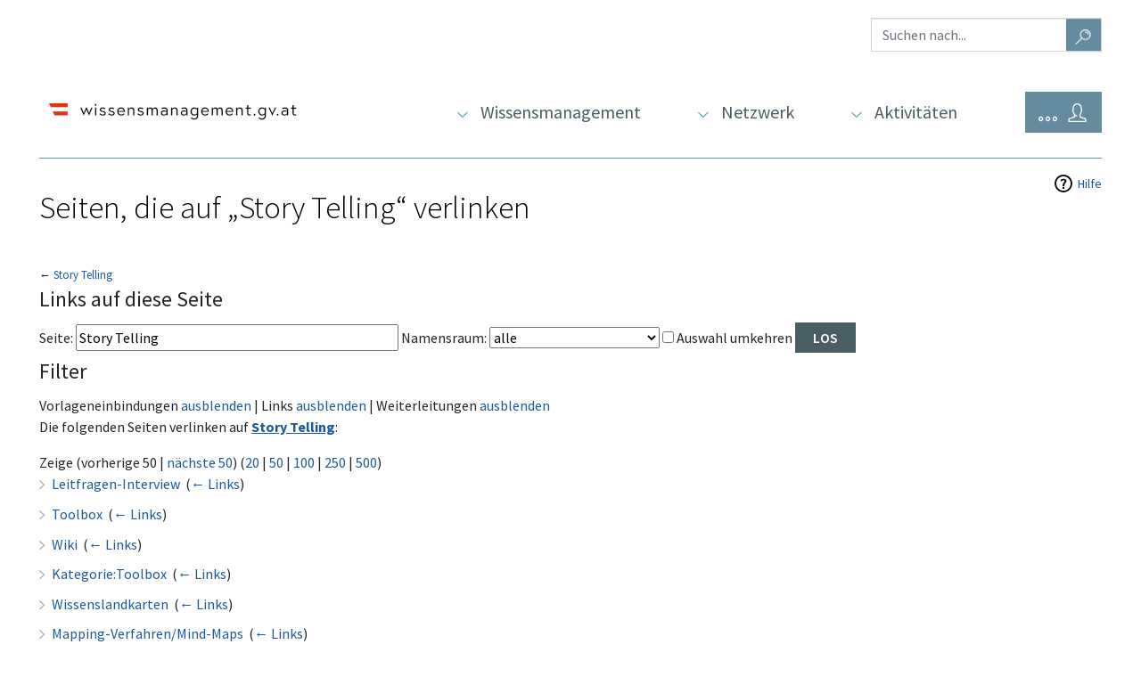

--- FILE ---
content_type: text/html; charset=UTF-8
request_url: https://www.wissensmanagement.gv.at/Spezial:Linkliste/Story_Telling
body_size: 9780
content:
<!DOCTYPE html>
<html class="client-nojs" lang="de-formal" dir="ltr">
<head>
<meta charset="UTF-8"/>
<title>Seiten, die auf „Story Telling“ verlinken – Wissensmanagement.gv.at</title>
<script>document.documentElement.className = document.documentElement.className.replace( /(^|\s)client-nojs(\s|$)/, "$1client-js$2" );</script>
<script>(window.RLQ=window.RLQ||[]).push(function(){mw.config.set({"wgCanonicalNamespace":"Special","wgCanonicalSpecialPageName":"Whatlinkshere","wgNamespaceNumber":-1,"wgPageName":"Spezial:Linkliste/Story_Telling","wgTitle":"Linkliste/Story Telling","wgCurRevisionId":0,"wgRevisionId":0,"wgArticleId":0,"wgIsArticle":false,"wgIsRedirect":false,"wgAction":"view","wgUserName":null,"wgUserGroups":["*"],"wgCategories":[],"wgBreakFrames":false,"wgPageContentLanguage":"de-formal","wgPageContentModel":"wikitext","wgSeparatorTransformTable":[",\t.",".\t,"],"wgDigitTransformTable":["",""],"wgDefaultDateFormat":"dmy","wgMonthNames":["","Januar","Februar","März","April","Mai","Juni","Juli","August","September","Oktober","November","Dezember"],"wgMonthNamesShort":["","Jan.","Feb.","Mär.","Apr.","Mai","Jun.","Jul.","Aug.","Sep.","Okt.","Nov.","Dez."],"wgRelevantPageName":"Story_Telling","wgRelevantArticleId":288,"wgRequestId":"0c86ee93791c11e0cd39f8ad","wgIsProbablyEditable":false,"wgRelevantPageIsProbablyEditable":false,"wgWikiEditorEnabledModules":[],"wgPageFormsTargetName":null,"wgPageFormsAutocompleteValues":[],"wgPageFormsAutocompleteOnAllChars":false,"wgPageFormsFieldProperties":[],"wgPageFormsCargoFields":[],"wgPageFormsDependentFields":[],"wgPageFormsCalendarValues":[],"wgPageFormsCalendarParams":[],"wgPageFormsCalendarHTML":null,"wgPageFormsGridValues":[],"wgPageFormsGridParams":[],"wgPageFormsContLangYes":null,"wgPageFormsContLangNo":null,"wgPageFormsContLangMonths":[],"wgPageFormsHeightForMinimizingInstances":800,"wgPageFormsShowOnSelect":[],"wgPageFormsScriptPath":"/extensions/PageForms","edgValues":[],"wgPageFormsEDSettings":null,"wgAmericanDates":false,"srfFilteredConfig":null,"simpleBatchUploadMaxFilesPerBatch":{"*":1000},"egMapsScriptPath":"/extensions/Maps/","egMapsDebugJS":false,"egMapsAvailableServices":["leaflet","googlemaps3"],"egMapsLeafletLayersApiKeys":{"MapBox":"","MapQuestOpen":"","Thunderforest":"","GeoportailFrance":""}});mw.loader.state({"site.styles":"ready","noscript":"ready","user.styles":"ready","user":"ready","user.options":"loading","user.tokens":"loading","mediawiki.helplink":"ready","ext.srf.styles":"ready","ext.smw.style":"ready","ext.smw.tooltip.styles":"ready","ext.smw.special.styles":"ready","mediawiki.skinning.content":"ready","mediawiki.legacy.commonPrint":"ready","mediawiki.ui.button":"ready","zzz.ext.bootstrap.styles":"ready"});mw.loader.implement("user.options@1pf8v0n",function($,jQuery,require,module){/*@nomin*/mw.user.options.set({"variant":"de-formal"});
});mw.loader.implement("user.tokens@0dm4jvn",function($,jQuery,require,module){/*@nomin*/mw.user.tokens.set({"editToken":"+\\","patrolToken":"+\\","watchToken":"+\\","csrfToken":"+\\"});
});mw.loader.load(["site","mediawiki.page.startup","mediawiki.user","mediawiki.hidpi","mediawiki.page.ready","mediawiki.searchSuggest","custom.bmkoes.bmkoesscripts","ext.Shariff","ext.bootstrap.scripts"]);});</script>
<link rel="stylesheet" href="/load.php?debug=false&amp;lang=de-formal&amp;modules=ext.smw.special.styles%7Cext.smw.style%7Cext.smw.tooltip.styles&amp;only=styles&amp;skin=chameleon"/>
<link rel="stylesheet" href="/load.php?debug=false&amp;lang=de-formal&amp;modules=ext.srf.styles&amp;only=styles&amp;skin=chameleon"/>
<link rel="stylesheet" href="/load.php?debug=false&amp;lang=de-formal&amp;modules=mediawiki.helplink%7Cmediawiki.legacy.commonPrint%7Cmediawiki.skinning.content%7Cmediawiki.ui.button%7Czzz.ext.bootstrap.styles&amp;only=styles&amp;skin=chameleon"/>
<script async="" src="/load.php?debug=false&amp;lang=de-formal&amp;modules=startup&amp;only=scripts&amp;skin=chameleon"></script>
<meta name="ResourceLoaderDynamicStyles" content=""/>
<link rel="stylesheet" href="/load.php?debug=false&amp;lang=de-formal&amp;modules=site.styles&amp;only=styles&amp;skin=chameleon"/>
<meta name="generator" content="MediaWiki 1.31.15"/>
<meta name="robots" content="noindex,nofollow"/>
<meta name="viewport" content="width=device-width, initial-scale=1, shrink-to-fit=no"/>
<link rel="shortcut icon" href="/favicon.ico"/>
<link rel="search" type="application/opensearchdescription+xml" href="/opensearch_desc.php" title="Wissensmanagement.gv.at (de-formal)"/>
<link rel="EditURI" type="application/rsd+xml" href="https://www.wissensmanagement.gv.at/api.php?action=rsd"/>
<link rel="license" href="/Hilfe:Leitfaden"/>
<link rel="alternate" type="application/atom+xml" title="Atom-Feed für „Wissensmanagement.gv.at“" href="/index.php?title=Spezial:Letzte_%C3%84nderungen&amp;feed=atom"/>
<!--[if lt IE 9]><script src="/load.php?debug=false&amp;lang=de-formal&amp;modules=html5shiv&amp;only=scripts&amp;skin=chameleon&amp;sync=1"></script><![endif]-->
</head>
<body class="mediawiki ltr sitedir-ltr capitalize-all-nouns mw-hide-empty-elt ns--1 ns-special mw-special-Whatlinkshere page-Spezial_Linkliste_Story_Telling rootpage-Spezial_Linkliste_Story_Telling layout-bmkoes skin-chameleon action-view">
	<div class="flex-fill wmheader container">
		<div class="skiplinksline row">
				<div id="jump">	
					<a href="#bodyContent" accesskey="8" title="Accesskey 8">Zum Inhalt</a>
					<a href="#mw-navigation" accesskey="3" title="Accesskey 3">Zur Navigation</a>	
				</div>
			
		</div>
		<div class="metaline row">
			<div class="col">

			</div>
			<div class="col">
				<div>
					<!-- search form -->
					<div  id="p-search" class="p-search order-first order-cmln-0" role="search"  >
						<form  id="searchform" class="mw-search" action="/index.php" >
							<input type="hidden" name="title" value=" Spezial:Suche" />
							<div class="input-group">
								<input name="search" placeholder="Suchen nach..." title="Wissensmanagement.gv.at durchsuchen [f]" accesskey="f" id="searchInput" class="form-control"/>
								<div class="input-group-append">
									<button value="Seite" id="searchGoButton" name="go" type="submit" class="search-btn searchGoButton" aria-label="Gehe zu Seite" title="Gehe direkt zu der Seite mit genau diesem Namen, falls sie vorhanden ist."></button>
								</div>
							</div>
						</form>
					</div>
				</div>
			</div>
		</div>
		<div class="navline row">
			<div class="navlinelogo col">
				<!-- logo and main page link -->
				<div id="p-logo" class="p-logo" role="banner">
					<a href="/Wissen_managen" title="Hauptseite"><img src="/skins/bmkoes/img/logo.png" alt="Wissensmanagement.gv.at"/></a>
				</div>
			</div>
			<div class="navlinebar col">
				<!-- navigation bar -->
				<nav class="p-navbar collapsible" role="navigation" id="mw-navigation">
					<button type="button" class="navbar-toggler" data-toggle="collapse" data-target="#i9dvwzq6o9"></button>
					<div class="collapse navbar-collapse i9dvwzq6o9" id="i9dvwzq6o9">
						<div class="navbar-nav"><div class="nav-item dropdown"><a class="nav-link dropdown-toggle " href="#"  data-toggle="dropdown"  data-boundary="viewport">Wissensmanagement</a><div class="dropdown-menu"><div class="nav-item"><a class="nav-link "  href="/Wissen_managen">Startseite</a></div><div class="nav-item"><a class="nav-link "  href="/Vorwort">Vorwort</a></div><div class="nav-item"><a class="nav-link "  href="/Leitfaden">Leitfaden</a></div><div class="nav-item"><a class="nav-link "  href="/Toolbox">Toolbox </a></div><div class="nav-item"><a class="nav-link "  href="/Praxisbeispiele">Praxisbeispiele</a></div><div class="nav-item"><a class="nav-link "  href="/Publikationen">Publikationen</a></div><div class="nav-item"><a class="nav-link "  href="/Schlagw%C3%B6rter">Schlagwörter</a></div><div class="nav-item"><a class="nav-link "  href="/Glossar">Glossar</a></div><div class="nav-item"><a class="nav-link "  href="/Hilfe">Hilfe</a></div></div></div><div class="nav-item dropdown"><a class="nav-link dropdown-toggle " href="#"  data-toggle="dropdown"  data-boundary="viewport">Netzwerk</a><div class="dropdown-menu"><div class="nav-item"><a class="nav-link "  href="/Aktuelles">Aktuelles</a></div><div class="nav-item"><a class="nav-link "  href="/Blog">Blog</a></div><div class="nav-item"><a class="nav-link "  href="/Expert*innen">Expert*innen</a></div><div class="nav-item"><a class="nav-link "  href="/Organisationen">Organisationen</a></div><div class="nav-item"><a class="nav-link "  href="/Linksammlung">Linksammlung</a></div><div class="nav-item"><a class="nav-link "  href="/Benutzer*innen">Benutzer*innen</a></div></div></div><div class="nav-item dropdown"><a class="nav-link dropdown-toggle " href="#"  data-toggle="dropdown"  data-boundary="viewport">Aktivitäten</a><div class="dropdown-menu"><div class="nav-item"><a class="nav-link "  href="/Lesen">Lesen</a></div><div class="nav-item"><a class="nav-link "  href="/Schreiben">Schreiben</a></div><div class="nav-item"><a class="nav-link "  href="/Vernetzen">Vernetzen</a></div></div></div>
						</div>
						<div class="navbar-nav right">
							<!-- page tools -->
							<div class="navbar-tools navbar-nav flex-row">
								<div class="navbar-tool dropdown">
									<a data-toggle="dropdown" data-boundary="viewport" class="navbar-more-tools" href="#" title="Seitenwerkzeuge"></a>
									<!-- Content navigation -->
									<div class="flex-row navbar-pagetools dropdown-menu p-contentnavigation" id="p-contentnavigation">
										<!-- namespaces -->
										<div id="ca-nstab-main" class="selected"><a href="/Story_Telling" class="ca-nstab-main selected" title="Seiteninhalt anzeigen [c]" accesskey="c">Seite</a></div>
										<div id="ca-talk" class="new"><a href="/Diskussion:Story_Telling/edit?redlink=1" rel="discussion" class="ca-talk new" title="Diskussion zum Seiteninhalt (Seite nicht vorhanden) [t]" accesskey="t">Diskussion</a></div>
										<!-- views -->
										<div id="ca-viewsource"><a href="/Story_Telling/edit" class="ca-viewsource" title="Diese Seite ist geschützt. Ihr Quelltext kann dennoch angesehen und kopiert werden. [e]" accesskey="e">Quelltext anzeigen</a></div>
										<div id="ca-history"><a href="/Story_Telling/history" class="ca-history" title="Frühere Versionen dieser Seite [h]" accesskey="h">Versionsgeschichte</a></div>
									</div>
								</div>
							</div>
							<!-- personal tools -->
							<div class="navbar-tools navbar-nav" >
								<div class="navbar-tool dropdown">
									<a class="navbar-usernotloggedin" href="#" data-toggle="dropdown" data-boundary="viewport" title="Du bist nicht angemeldet">
									</a>
									<div class="p-personal-tools dropdown-menu">
										<div id="pt-login"><a href="/index.php?title=Spezial:Anmelden&amp;returnto=Spezial%3ALinkliste%2FStory+Telling" class="pt-login" title="Sich anzumelden wird gerne gesehen, ist jedoch nicht zwingend erforderlich. [o]" accesskey="o">Anmelden</a></div>
									</div>
								</div>
							</div>
						</div>
					</div>
				</nav>
			</div>
		</div>
	</div>
	<div class="flex-fill wmcontent container">
		<div class="row">
			<div class="col">
				<!-- start the content area -->
				<div id="content" class="mw-body content"><a id="top" class="top"></a>
					<div id="mw-indicators" class="mw-indicators">
					<div id="mw-indicator-mw-helplink" class="mw-indicator mw-indicator-mw-helplink"><a href="//www.mediawiki.org/wiki/Special:MyLanguage/Help:What_links_here" target="_blank" class="mw-helplink">Hilfe</a></div>
				</div>
						<div class="contentHeader">
						<!-- title of the page -->
						<h1 id="firstHeading" class="firstHeading">Seiten, die auf „Story Telling“ verlinken</h1>
						<!-- tagline; usually goes something like "From WikiName" primary purpose of this seems to be for printing to identify the source of the content -->
						<div id="siteSub" class="siteSub">Plattform für Wissensmanagement im öffentlichen Sektor.</div>
						<!-- subtitle line; used for various things like the subpage hierarchy -->
						<div id="contentSub" class="small contentSub">← <a href="/Story_Telling" title="Story Telling">Story Telling</a></div><div id="jump-to-nav" class="mw-jump jump-to-nav">Wechseln zu:<a href="#mw-navigation">Navigation</a>, <a href="#p-search">Suche</a></div>
					</div>
					<div id="bodyContent" class="bodyContent">
						<!-- body text -->

						<div id="mw-content-text"><form action="/index.php"><input type="hidden" value="Spezial:Linkliste" name="title"/><fieldset>
<legend>Links auf diese Seite</legend>
<label for="mw-whatlinkshere-target" class="mw-searchInput">Seite:</label>&#160;<input name="target" size="40" value="Story Telling" id="mw-whatlinkshere-target" class="mw-searchInput" /> <label for="namespace">Namensraum:</label>&#160;<select class="namespaceselector" id="namespace" name="namespace">
<option value="" selected="">alle</option>
<option value="0">(Seiten)</option>
<option value="1">Diskussion</option>
<option value="2">Benutzer</option>
<option value="3">Benutzer Diskussion</option>
<option value="4">Projekt</option>
<option value="5">Projekt Diskussion</option>
<option value="6">Datei</option>
<option value="7">Datei Diskussion</option>
<option value="8">MediaWiki</option>
<option value="9">MediaWiki Diskussion</option>
<option value="10">Vorlage</option>
<option value="11">Vorlage Diskussion</option>
<option value="12">Hilfe</option>
<option value="13">Hilfe Diskussion</option>
<option value="14">Kategorie</option>
<option value="15">Kategorie Diskussion</option>
<option value="102">Attribut</option>
<option value="103">Attribut Diskussion</option>
<option value="106">Formular</option>
<option value="107">Formular Diskussion</option>
<option value="108">Konzept</option>
<option value="109">Konzept Diskussion</option>
<option value="112">SMW/Schema</option>
<option value="113">SMW/Schema Diskussion</option>
<option value="114">Rule</option>
<option value="115">Rule talk</option>
<option value="190">Glossar</option>
<option value="191">Glossar Diskussion</option>
<option value="274">Widget</option>
<option value="275">Widget Diskussion</option>
<option value="420">GeoJson</option>
<option value="421">GeoJson talk</option>
<option value="844">CommentStreams</option>
<option value="845">CommentStreams Talk</option>
<option value="3000">Intern</option>
<option value="3001">Intern Diskussioin</option>
</select>&#160;<input name="invert" type="checkbox" value="1" id="nsinvert" title="Markiere dieses Kontrollkästchen, um Links von Seiten innerhalb des ausgewählten Namensraums auszublenden." />&#160;<label for="nsinvert" title="Markiere dieses Kontrollkästchen, um Links von Seiten innerhalb des ausgewählten Namensraums auszublenden.">Auswahl umkehren</label> <input type="submit" value="Los"/></fieldset></form>
<fieldset>
<legend>Filter</legend>
Vorlageneinbindungen <a href="/index.php?title=Spezial:Linkliste/Story_Telling&amp;hidetrans=1" title="Spezial:Linkliste/Story Telling">ausblenden</a> | Links <a href="/index.php?title=Spezial:Linkliste/Story_Telling&amp;hidelinks=1" title="Spezial:Linkliste/Story Telling">ausblenden</a> | Weiterleitungen <a href="/index.php?title=Spezial:Linkliste/Story_Telling&amp;hideredirs=1" title="Spezial:Linkliste/Story Telling">ausblenden</a>
</fieldset>
<p>Die folgenden Seiten verlinken auf <strong><a href="/Story_Telling" title="Story Telling">Story Telling</a></strong>:
</p>Zeige (vorherige 50  |  <a href="/index.php?title=Spezial:Linkliste/Story_Telling&amp;from=592&amp;back=0" title="Spezial:Linkliste/Story Telling">nächste 50</a>) (<a href="/index.php?title=Spezial:Linkliste/Story_Telling&amp;limit=20" title="Spezial:Linkliste/Story Telling">20</a> | <a href="/index.php?title=Spezial:Linkliste/Story_Telling&amp;limit=50" title="Spezial:Linkliste/Story Telling">50</a> | <a href="/index.php?title=Spezial:Linkliste/Story_Telling&amp;limit=100" title="Spezial:Linkliste/Story Telling">100</a> | <a href="/index.php?title=Spezial:Linkliste/Story_Telling&amp;limit=250" title="Spezial:Linkliste/Story Telling">250</a> | <a href="/index.php?title=Spezial:Linkliste/Story_Telling&amp;limit=500" title="Spezial:Linkliste/Story Telling">500</a>)<ul id="mw-whatlinkshere-list"><li><a href="/Leitfragen-Interview" title="Leitfragen-Interview">Leitfragen-Interview</a>  ‎ <span class="mw-whatlinkshere-tools">(<a href="/index.php?title=Spezial:Linkliste&amp;target=Leitfragen-Interview" title="Spezial:Linkliste">← Links</a>)</span></li>
<li><a href="/Toolbox" title="Toolbox">Toolbox</a>  ‎ <span class="mw-whatlinkshere-tools">(<a href="/index.php?title=Spezial:Linkliste&amp;target=Toolbox" title="Spezial:Linkliste">← Links</a>)</span></li>
<li><a href="/Wiki" title="Wiki">Wiki</a>  ‎ <span class="mw-whatlinkshere-tools">(<a href="/index.php?title=Spezial:Linkliste&amp;target=Wiki" title="Spezial:Linkliste">← Links</a>)</span></li>
<li><a href="/Kategorie:Toolbox" title="Kategorie:Toolbox">Kategorie:Toolbox</a>  ‎ <span class="mw-whatlinkshere-tools">(<a href="/index.php?title=Spezial:Linkliste&amp;target=Kategorie%3AToolbox" title="Spezial:Linkliste">← Links</a>)</span></li>
<li><a href="/Wissenslandkarten" title="Wissenslandkarten">Wissenslandkarten</a>  ‎ <span class="mw-whatlinkshere-tools">(<a href="/index.php?title=Spezial:Linkliste&amp;target=Wissenslandkarten" title="Spezial:Linkliste">← Links</a>)</span></li>
<li><a href="/Mapping-Verfahren/Mind-Maps" title="Mapping-Verfahren/Mind-Maps">Mapping-Verfahren/Mind-Maps</a>  ‎ <span class="mw-whatlinkshere-tools">(<a href="/index.php?title=Spezial:Linkliste&amp;target=Mapping-Verfahren%2FMind-Maps" title="Spezial:Linkliste">← Links</a>)</span></li>
<li><a href="/Struktur-Lege-Technik" title="Struktur-Lege-Technik">Struktur-Lege-Technik</a>  ‎ <span class="mw-whatlinkshere-tools">(<a href="/index.php?title=Spezial:Linkliste&amp;target=Struktur-Lege-Technik" title="Spezial:Linkliste">← Links</a>)</span></li>
<li><a href="/Repertory_Grid" title="Repertory Grid">Repertory Grid</a>  ‎ <span class="mw-whatlinkshere-tools">(<a href="/index.php?title=Spezial:Linkliste&amp;target=Repertory+Grid" title="Spezial:Linkliste">← Links</a>)</span></li>
<li><a href="/Protokoll" title="Protokoll">Protokoll</a>  ‎ <span class="mw-whatlinkshere-tools">(<a href="/index.php?title=Spezial:Linkliste&amp;target=Protokoll" title="Spezial:Linkliste">← Links</a>)</span></li>
<li><a href="/Checkliste" title="Checkliste">Checkliste</a>  ‎ <span class="mw-whatlinkshere-tools">(<a href="/index.php?title=Spezial:Linkliste&amp;target=Checkliste" title="Spezial:Linkliste">← Links</a>)</span></li>
<li><a href="/Halb-Strukturiertes_Interview" title="Halb-Strukturiertes Interview">Halb-Strukturiertes Interview</a>  ‎ <span class="mw-whatlinkshere-tools">(<a href="/index.php?title=Spezial:Linkliste&amp;target=Halb-Strukturiertes+Interview" title="Spezial:Linkliste">← Links</a>)</span></li>
<li><a href="/Critical_Incident_Technique" title="Critical Incident Technique">Critical Incident Technique</a>  ‎ <span class="mw-whatlinkshere-tools">(<a href="/index.php?title=Spezial:Linkliste&amp;target=Critical+Incident+Technique" title="Spezial:Linkliste">← Links</a>)</span></li>
<li><a href="/Dokumentenmanagementsystem" title="Dokumentenmanagementsystem">Dokumentenmanagementsystem</a>  ‎ <span class="mw-whatlinkshere-tools">(<a href="/index.php?title=Spezial:Linkliste&amp;target=Dokumentenmanagementsystem" title="Spezial:Linkliste">← Links</a>)</span></li>
<li><a href="/Netzlaufwerk" title="Netzlaufwerk">Netzlaufwerk</a>  ‎ <span class="mw-whatlinkshere-tools">(<a href="/index.php?title=Spezial:Linkliste&amp;target=Netzlaufwerk" title="Spezial:Linkliste">← Links</a>)</span></li>
<li><a href="/Meeting" title="Meeting">Meeting</a>  ‎ <span class="mw-whatlinkshere-tools">(<a href="/index.php?title=Spezial:Linkliste&amp;target=Meeting" title="Spezial:Linkliste">← Links</a>)</span></li>
<li><a href="/Thinking_aloud_Verfahren" title="Thinking aloud Verfahren">Thinking aloud Verfahren</a>  ‎ <span class="mw-whatlinkshere-tools">(<a href="/index.php?title=Spezial:Linkliste&amp;target=Thinking+aloud+Verfahren" title="Spezial:Linkliste">← Links</a>)</span></li>
<li><a href="/Expert-Debriefing" title="Expert-Debriefing">Expert-Debriefing</a>  ‎ <span class="mw-whatlinkshere-tools">(<a href="/index.php?title=Spezial:Linkliste&amp;target=Expert-Debriefing" title="Spezial:Linkliste">← Links</a>)</span></li>
<li><a href="/Wissens-Mentoring" title="Wissens-Mentoring">Wissens-Mentoring</a>  ‎ <span class="mw-whatlinkshere-tools">(<a href="/index.php?title=Spezial:Linkliste&amp;target=Wissens-Mentoring" title="Spezial:Linkliste">← Links</a>)</span></li>
<li><a href="/Qualitatives_Tiefeninterview" title="Qualitatives Tiefeninterview">Qualitatives Tiefeninterview</a>  ‎ <span class="mw-whatlinkshere-tools">(<a href="/index.php?title=Spezial:Linkliste&amp;target=Qualitatives+Tiefeninterview" title="Spezial:Linkliste">← Links</a>)</span></li>
<li><a href="/ELAK" title="ELAK">ELAK</a>  ‎ <span class="mw-whatlinkshere-tools">(<a href="/index.php?title=Spezial:Linkliste&amp;target=ELAK" title="Spezial:Linkliste">← Links</a>)</span></li>
<li><a href="/Intranet" title="Intranet">Intranet</a>  ‎ <span class="mw-whatlinkshere-tools">(<a href="/index.php?title=Spezial:Linkliste&amp;target=Intranet" title="Spezial:Linkliste">← Links</a>)</span></li>
<li><a href="/Qualit%C3%A4tszirkel" title="Qualitätszirkel">Qualitätszirkel</a>  ‎ <span class="mw-whatlinkshere-tools">(<a href="/index.php?title=Spezial:Linkliste&amp;target=Qualit%C3%A4tszirkel" title="Spezial:Linkliste">← Links</a>)</span></li>
<li><a href="/Community_of_Practice" title="Community of Practice">Community of Practice</a>  ‎ <span class="mw-whatlinkshere-tools">(<a href="/index.php?title=Spezial:Linkliste&amp;target=Community+of+Practice" title="Spezial:Linkliste">← Links</a>)</span></li>
<li><a href="/Soziales_(Wissens-)Netzwerk" title="Soziales (Wissens-)Netzwerk">Soziales (Wissens-)Netzwerk</a>  ‎ <span class="mw-whatlinkshere-tools">(<a href="/index.php?title=Spezial:Linkliste&amp;target=Soziales+%28Wissens-%29Netzwerk" title="Spezial:Linkliste">← Links</a>)</span></li>
<li><a href="/Vorgelagerter_Prozess" title="Vorgelagerter Prozess">Vorgelagerter Prozess</a>  ‎ <span class="mw-whatlinkshere-tools">(<a href="/index.php?title=Spezial:Linkliste&amp;target=Vorgelagerter+Prozess" title="Spezial:Linkliste">← Links</a>)</span></li>
<li><a href="/Leitfaden_(Tool)" title="Leitfaden (Tool)">Leitfaden (Tool)</a>  ‎ <span class="mw-whatlinkshere-tools">(<a href="/index.php?title=Spezial:Linkliste&amp;target=Leitfaden+%28Tool%29" title="Spezial:Linkliste">← Links</a>)</span></li>
<li><a href="/Interviewtechnik" title="Interviewtechnik">Interviewtechnik</a>  ‎ <span class="mw-whatlinkshere-tools">(<a href="/index.php?title=Spezial:Linkliste&amp;target=Interviewtechnik" title="Spezial:Linkliste">← Links</a>)</span></li>
<li><a href="/Wissensmanagement-Toolbox" title="Wissensmanagement-Toolbox">Wissensmanagement-Toolbox</a>  ‎ <span class="mw-whatlinkshere-tools">(<a href="/index.php?title=Spezial:Linkliste&amp;target=Wissensmanagement-Toolbox" title="Spezial:Linkliste">← Links</a>)</span></li>
<li><a href="/Benutzer:Huber_Wolfram" title="Benutzer:Huber Wolfram">Benutzer:Huber Wolfram</a>  ‎ <span class="mw-whatlinkshere-tools">(<a href="/index.php?title=Spezial:Linkliste&amp;target=Benutzer%3AHuber+Wolfram" title="Spezial:Linkliste">← Links</a>)</span></li>
<li><a href="/Hilfe:Sitemap" title="Hilfe:Sitemap">Hilfe:Sitemap</a>  ‎ <span class="mw-whatlinkshere-tools">(<a href="/index.php?title=Spezial:Linkliste&amp;target=Hilfe%3ASitemap" title="Spezial:Linkliste">← Links</a>)</span></li>
<li><a href="/Phase_1" title="Phase 1">Phase 1</a>  ‎ <span class="mw-whatlinkshere-tools">(<a href="/index.php?title=Spezial:Linkliste&amp;target=Phase+1" title="Spezial:Linkliste">← Links</a>)</span></li>
<li><a href="/Phase_2" title="Phase 2">Phase 2</a>  ‎ <span class="mw-whatlinkshere-tools">(<a href="/index.php?title=Spezial:Linkliste&amp;target=Phase+2" title="Spezial:Linkliste">← Links</a>)</span></li>
<li><a href="/Phase_3" title="Phase 3">Phase 3</a>  ‎ <span class="mw-whatlinkshere-tools">(<a href="/index.php?title=Spezial:Linkliste&amp;target=Phase+3" title="Spezial:Linkliste">← Links</a>)</span></li>
<li><a href="/Phase_4" title="Phase 4">Phase 4</a>  ‎ <span class="mw-whatlinkshere-tools">(<a href="/index.php?title=Spezial:Linkliste&amp;target=Phase+4" title="Spezial:Linkliste">← Links</a>)</span></li>
<li><a href="/Phase_5" title="Phase 5">Phase 5</a>  ‎ <span class="mw-whatlinkshere-tools">(<a href="/index.php?title=Spezial:Linkliste&amp;target=Phase+5" title="Spezial:Linkliste">← Links</a>)</span></li>
<li><a href="/Kategorie:Wissensmanagement-Toolbox" title="Kategorie:Wissensmanagement-Toolbox">Kategorie:Wissensmanagement-Toolbox</a>  ‎ <span class="mw-whatlinkshere-tools">(<a href="/index.php?title=Spezial:Linkliste&amp;target=Kategorie%3AWissensmanagement-Toolbox" title="Spezial:Linkliste">← Links</a>)</span></li>
<li><a href="/Art_of_Hosting" title="Art of Hosting">Art of Hosting</a>  ‎ <span class="mw-whatlinkshere-tools">(<a href="/index.php?title=Spezial:Linkliste&amp;target=Art+of+Hosting" title="Spezial:Linkliste">← Links</a>)</span></li>
<li><a href="/Mikroartikel" title="Mikroartikel">Mikroartikel</a>  ‎ <span class="mw-whatlinkshere-tools">(<a href="/index.php?title=Spezial:Linkliste&amp;target=Mikroartikel" title="Spezial:Linkliste">← Links</a>)</span></li>
<li><a href="/Expertenverzeichnis" title="Expertenverzeichnis">Expertenverzeichnis</a>  ‎ <span class="mw-whatlinkshere-tools">(<a href="/index.php?title=Spezial:Linkliste&amp;target=Expertenverzeichnis" title="Spezial:Linkliste">← Links</a>)</span></li>
<li><a href="/Value_Networks" title="Value Networks">Value Networks</a>  ‎ <span class="mw-whatlinkshere-tools">(<a href="/index.php?title=Spezial:Linkliste&amp;target=Value+Networks" title="Spezial:Linkliste">← Links</a>)</span></li>
<li><a href="/Springboard_Story_Telling" title="Springboard Story Telling">Springboard Story Telling</a>  ‎ <span class="mw-whatlinkshere-tools">(<a href="/index.php?title=Spezial:Linkliste&amp;target=Springboard+Story+Telling" title="Spezial:Linkliste">← Links</a>)</span></li>
<li><a href="/Kollegiale_Beratung" title="Kollegiale Beratung">Kollegiale Beratung</a>  ‎ <span class="mw-whatlinkshere-tools">(<a href="/index.php?title=Spezial:Linkliste&amp;target=Kollegiale+Beratung" title="Spezial:Linkliste">← Links</a>)</span></li>
<li><a href="/WBI" title="WBI">WBI</a>  ‎ <span class="mw-whatlinkshere-tools">(<a href="/index.php?title=Spezial:Linkliste&amp;target=WBI" title="Spezial:Linkliste">← Links</a>)</span></li>
<li><a href="/Wissensstafette" title="Wissensstafette">Wissensstafette</a>  ‎ <span class="mw-whatlinkshere-tools">(<a href="/index.php?title=Spezial:Linkliste&amp;target=Wissensstafette" title="Spezial:Linkliste">← Links</a>)</span></li>
<li><a href="/Narratives_Story_Telling" title="Narratives Story Telling">Narratives Story Telling</a>  ‎ <span class="mw-whatlinkshere-tools">(<a href="/index.php?title=Spezial:Linkliste&amp;target=Narratives+Story+Telling" title="Spezial:Linkliste">← Links</a>)</span></li>
<li><a href="/Systemisches_Fragen" title="Systemisches Fragen">Systemisches Fragen</a>  ‎ <span class="mw-whatlinkshere-tools">(<a href="/index.php?title=Spezial:Linkliste&amp;target=Systemisches+Fragen" title="Spezial:Linkliste">← Links</a>)</span></li>
<li><a href="/index.php?title=Storytelling&amp;redirect=no" class="mw-redirect" title="Storytelling">Storytelling</a> (Weiterleitungsseite) ‎ <span class="mw-whatlinkshere-tools">(<a href="/index.php?title=Spezial:Linkliste&amp;target=Storytelling" title="Spezial:Linkliste">← Links</a>)</span>
<ul><li><a href="/Toolbox" title="Toolbox">Toolbox</a>  ‎ <span class="mw-whatlinkshere-tools">(<a href="/index.php?title=Spezial:Linkliste&amp;target=Toolbox" title="Spezial:Linkliste">← Links</a>)</span></li>
<li><a href="/Kategorie:Toolbox" title="Kategorie:Toolbox">Kategorie:Toolbox</a>  ‎ <span class="mw-whatlinkshere-tools">(<a href="/index.php?title=Spezial:Linkliste&amp;target=Kategorie%3AToolbox" title="Spezial:Linkliste">← Links</a>)</span></li>
</ul></li><li><a href="/Inneres_Team" title="Inneres Team">Inneres Team</a>  ‎ <span class="mw-whatlinkshere-tools">(<a href="/index.php?title=Spezial:Linkliste&amp;target=Inneres+Team" title="Spezial:Linkliste">← Links</a>)</span></li>
<li><a href="/Kritisches_Denken" title="Kritisches Denken">Kritisches Denken</a>  ‎ <span class="mw-whatlinkshere-tools">(<a href="/index.php?title=Spezial:Linkliste&amp;target=Kritisches+Denken" title="Spezial:Linkliste">← Links</a>)</span></li>
<li><a href="/Here,_There,_Everywhere" title="Here, There, Everywhere">Here, There, Everywhere</a>  ‎ <span class="mw-whatlinkshere-tools">(<a href="/index.php?title=Spezial:Linkliste&amp;target=Here%2C+There%2C+Everywhere" title="Spezial:Linkliste">← Links</a>)</span></li>
</ul>Zeige (vorherige 50  |  <a href="/index.php?title=Spezial:Linkliste/Story_Telling&amp;from=592&amp;back=0" title="Spezial:Linkliste/Story Telling">nächste 50</a>) (<a href="/index.php?title=Spezial:Linkliste/Story_Telling&amp;limit=20" title="Spezial:Linkliste/Story Telling">20</a> | <a href="/index.php?title=Spezial:Linkliste/Story_Telling&amp;limit=50" title="Spezial:Linkliste/Story Telling">50</a> | <a href="/index.php?title=Spezial:Linkliste/Story_Telling&amp;limit=100" title="Spezial:Linkliste/Story Telling">100</a> | <a href="/index.php?title=Spezial:Linkliste/Story_Telling&amp;limit=250" title="Spezial:Linkliste/Story Telling">250</a> | <a href="/index.php?title=Spezial:Linkliste/Story_Telling&amp;limit=500" title="Spezial:Linkliste/Story Telling">500</a>)</div><div class="printfooter">
Abgerufen von „<a dir="ltr" href="https://www.wissensmanagement.gv.at/Spezial:Linkliste/Story_Telling">https://www.wissensmanagement.gv.at/Spezial:Linkliste/Story_Telling</a>“</div>

						<!-- end body text -->
						<!-- data blocks which should go somewhere after the body text, but not before the catlinks block-->
						
					</div>
					<!-- category links -->
					<div id="catlinks" class="catlinks catlinks-allhidden" data-mw="interface"></div>
				</div>
			</div>
		</div>
	</div>
	<div class="flex-fill wmbottom container">
		<div class="row">
			<div class="col">
				<!-- footer links -->
				<div id="footer-info" class="footer-info">
				</div>
			</div>
			<div class="col">
				<!-- navigation bar -->
				<nav class="p-navbar not-collapsible small mb-2" role="navigation" id="mw-navigation-i9dvwzq7af">
					<div class="navbar-nav">
					<!-- toolbox -->
					<div class="nav-item p-tb-dropdown dropup">
						<a href="#" class="nav-link dropdown-toggle p-tb-toggle" data-toggle="dropdown" data-boundary="viewport">Werkzeuge</a>
						<div class="dropdown-menu">
							<div id="t-specialpages" class="nav-item"><a href="/Spezial:Spezialseiten" class="t-specialpages nav-link" title="Liste aller Spezialseiten [q]" accesskey="q">Spezialseiten</a></div>
							<div id="t-print" class="nav-item"><a href="/index.php?title=Spezial:Linkliste/Story_Telling&amp;printable=yes" rel="alternate" class="t-print nav-link" title="Druckansicht dieser Seite [p]" accesskey="p">Druckversion</a></div>
						</div>
					</div>
					</div>
				</nav>
			</div>
		</div>
	</div>
	<div class="flex-fill wmfooter container">
		<div class="row">
			<div class="col">
				<!-- places -->
				<div id="footer-places" class="footer-places">
					<div><a href="/Datenschutz" title="Datenschutz">Datenschutz</a></div>
					<div><a href="/Impressum" title="Impressum">Impressum</a></div>
				</div>
			</div>
		</div>
	</div>
	<div class="flex-fill wmfooterlogos container">
		<div class="row">
			<div class="col">
				<!-- footer icons -->
				<div id="footer-icons" class="justify-content-end footer-icons">
					<!-- copyright -->
					<div><a href="https://creativecommons.org/licenses/by/4.0/deed.de"><img src="https://licensebuttons.net/l/by/4.0/88x31.png" alt="CC-BY 4.0" width="88" height="31"/></a></div>
					<!-- poweredby -->
					<div><a href="https://www.kdz.or.at"><img src="/projektvon_kdz.png" alt="ein Projekt des KDZ" height="31" width="100"/></a></div>
					<div><a href="https://www.semantic-mediawiki.org/wiki/Semantic_MediaWiki"><img src="[data-uri]" alt="Powered by Semantic MediaWiki" class="smw-footer" width="88" height="31"/></a></div>
				</div>
			</div>
		</div>
	</div>				<!-- Matomo -->
				<script type="text/javascript">
				var _paq = _paq || [];
				_paq.push(["trackPageView"]);
				_paq.push(["enableLinkTracking"]);
				(function() {
					var u = "//an.ehealth.gv.at/";
					var globalId = false;
					_paq.push(["setTrackerUrl", u + "piwik.php"]);
					_paq.push(['setDocumentTitle', "kdz_wm" + " - " + "Story Telling"]);
					_paq.push(["setSiteId", "13"]);
					_paq.push(["setCustomVariable", 1, "userType", "Anonymous", "visit"]);
					if ( globalId ) {
					    _paq.push(['addTracker', u + "piwik.php", globalId]);
					}
					var d=document, g=d.createElement("script"), s=d.getElementsByTagName("script")[0]; g.type="text/javascript";
					g.defer=true; g.async=true; g.src=u+"piwik.js"; s.parentNode.insertBefore(g,s);
				})();
				</script>
				<!-- End Matomo Code -->
				<!-- Matomo Image Tracker -->
				<noscript><p><img src="//an.ehealth.gv.at/piwik.php?idsite=13&amp;rec=1&amp;action_name=Story_Telling" style="border:0;" alt="" /></p></noscript>
				<!-- End Matomo --><script>(window.RLQ=window.RLQ||[]).push(function(){mw.config.set({"wgBackendResponseTime":236});});</script></body>
</html>

--- FILE ---
content_type: text/css; charset=utf-8
request_url: https://www.wissensmanagement.gv.at/load.php?debug=false&lang=de-formal&modules=site.styles&only=styles&skin=chameleon
body_size: 120
content:
@import url(https://fonts.googleapis.com/css2?family=Source+Sans+Pro:wght@300;400;600;700;900&display=swap);